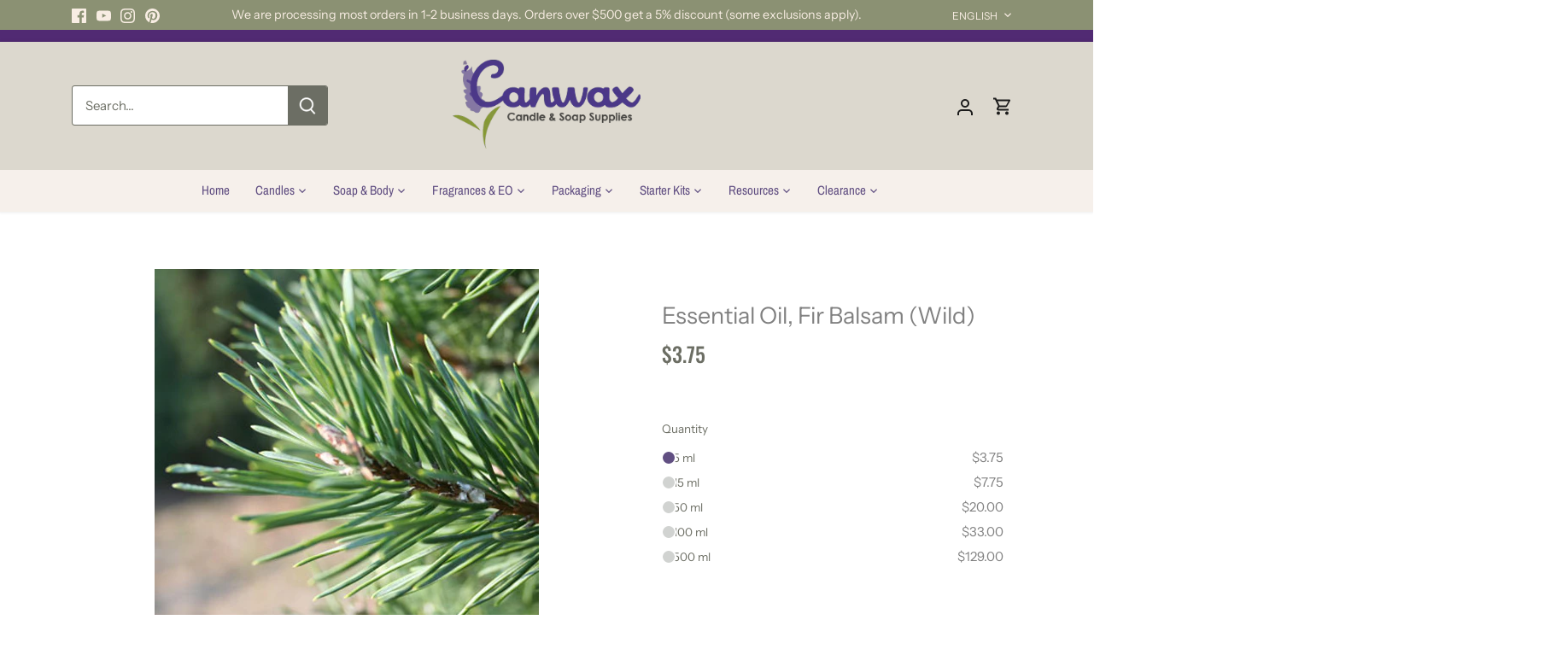

--- FILE ---
content_type: text/css
request_url: https://www.canwax.com/cdn/shop/t/3/compiled_assets/styles.css?v=4169
body_size: -496
content:
/** Shopify CDN: Minification failed

Line 10:44 Expected ":"

**/


/* CSS from section stylesheet tags */
div#shopify-section-ABC-Announcify {
		background-color:rgb(81, 42, 115	); B5B5DA E61212
	}

	div#shopify-section-ABC-Announcify div {
		margin: 0 auto;
		line-height: 1.15;
		text-align: center;
		padding: 7px 4px;
		color: #F4F4F4;
	}

    div#shopify-section-ABC-Announcify b { 
        font-family: Oswald, sans-serif; 
        font-weight: normal;
        letter-spacing: 1px; 
        font-size: 100%;
    }